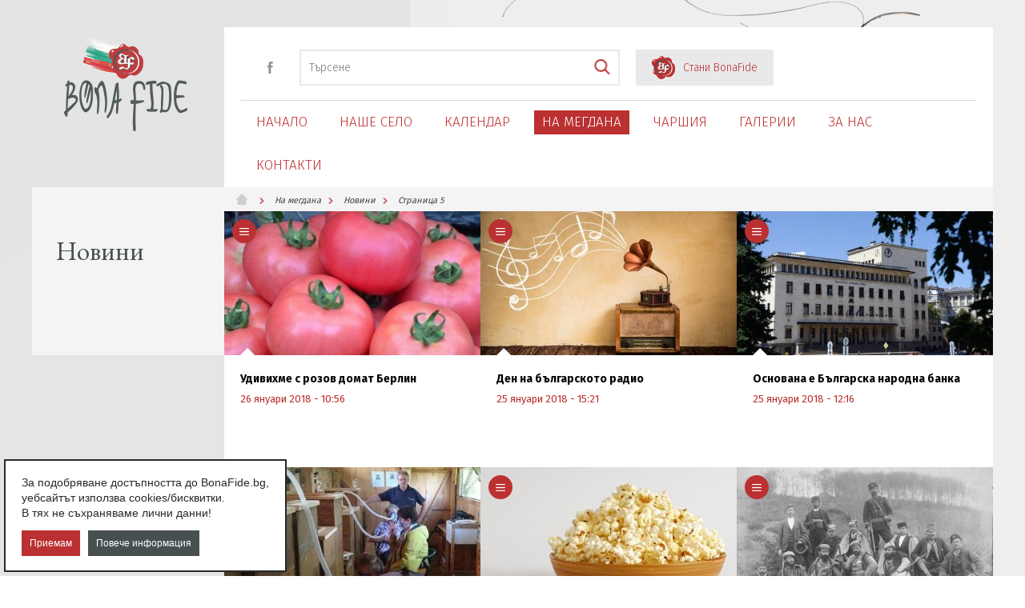

--- FILE ---
content_type: text/html; charset=UTF-8
request_url: http://www.bonafide.bg/novini/5
body_size: 6306
content:
<!DOCTYPE html>
<html>
<head>
<title>Новини - Страница 5 - BonaFide.bg</title>
<meta charset="utf-8" />
<meta http-equiv="Content-Type" content="text/html; charset=utf-8" />
<meta name="viewport" content="width=device-width, initial-scale=1.0, maximum-scale=1.0, user-scalable=0">
<meta name="google-site-verification" content="7BZoDBjtYNGPXyFn8ksr9UwvWTQuhRoT0GSvTwAKP_E" />
<meta name="author" content="ivuWorks.com" />
<link href="http://www.bonafide.bg/css/normalize.css" rel="stylesheet" />
<link href="http://www.bonafide.bg/css/magnific-popup.css" rel="stylesheet">
<link href="http://www.bonafide.bg/css/owl.carousel.css" rel="stylesheet" />
<link href="http://www.bonafide.bg/css/style.css?v=3" rel="stylesheet" />
<link href="https://fonts.googleapis.com/css?family=Fira+Sans:100,300,400,500,700&subset=cyrillic" rel="stylesheet">
<link href="https://fonts.googleapis.com/css?family=EB+Garamond&subset=cyrillic" rel="stylesheet">
<link rel="shortcut icon" href="http://www.bonafide.bg/i/favicon.png" />
<script src="http://www.bonafide.bg/js/jquery-1.10.2.min.js"></script>
<script src="http://www.bonafide.bg/js/magnific-popup.js"></script>
<script src="http://www.bonafide.bg/js/owl.carousel.min.js"></script>
</head>
<body itemscope itemtype="http://schema.org/WebPage">
<div id="fixed-bgr"></div>
<div id="wrap">
<div id="main">
<header class="" itemscope="" itemtype="http://schema.org/WPHeader">
<div class="center">
<div class="margin-step">
<div class="header-top">
<a href="http://www.bonafide.bg/" class="logo">
<img src="http://www.bonafide.bg/i/logo.jpg" alt="logo">
</a>
<div class="left social">
<a href="https://www.facebook.com/bonafide.bulgaria/" target="_blank" class="fb"></a>
</div>
<div class="search">
<form action="http://www.bonafide.bg/tarsene" method="get">
<input type="search" placeholder="Търсене" name="q" maxlength="100" autocomplete="off" />
<button type="submit">
<i class="icon icon-search"></i>
</button>
</form>
</div>
<a href="http://www.bonafide.bg/kontakti" class="bttn">
<i class="icon icon-vax"></i>
<span>Стани BonaFide</span>
</a>
<div class="right lang">
</div>
</div>
<div class="header-bottom">
<input type="checkbox" id="menu" class="hidden"/>
<label for="menu"><span></span></label>
<nav>
<ul>
<li><a href="http://www.bonafide.bg/">Начало</a></li>
<li><a href="http://www.bonafide.bg/nashe-selo">Наше село</a>
</li>
<li><a href="http://www.bonafide.bg/kalendar">Календар</a>
</li>
<li>
<a href="http://www.bonafide.bg/praznici-i-obichai" class="active">На мегдана</a>
<ul>
<li><a href="http://www.bonafide.bg/praznici-i-obichai">Празници и обичаи</a></li>
<li><a href="http://www.bonafide.bg/recepti">Рецепти</a></li>
<li><a href="http://www.bonafide.bg/novini">Новини</a></li>
<li><a href="http://www.bonafide.bg/gatanki">Гатанки</a></li>
<li><a href="http://www.bonafide.bg/legendi-i-predaniya">Легенди и предания</a></li>
</ul>
</li>
<li class="shop-links">
<a href="/market/produkti/" >Чаршия</a>
<ul>
<li><a href="/market/produkti/">Продукти</a></li>
<li><a href="/market/prezhivyavaniya/">Преживявания</a></li>
</ul>
</li>
<li>
<a href="http://www.bonafide.bg/galerii">Галерии</a>
<ul>
<li><a href="http://www.bonafide.bg/jeravna">Жеравна</a></li>
<li><a href="http://www.bonafide.bg/praznici">Празници</a></li>
<li><a href="http://www.bonafide.bg/obichai">Обичаи</a></li>
</ul>
</li>
<li>
<a href="http://www.bonafide.bg/za-nas">За нас</a>
<ul>
<li><a href="http://www.bonafide.bg/istoriya">История</a></li>
<li><a href="http://www.bonafide.bg/koncepciya">Концепция</a></li>
<li><a href="http://www.bonafide.bg/rodno-myasto">Родно място</a></li>
<li><a href="http://www.bonafide.bg/trgovska-marka">Търговска марка</a></li>
<li><a href="http://www.bonafide.bg/primeri">Примери</a></li>
</ul>
</li>
<li><a href="http://www.bonafide.bg/kontakti">Контакти</a>
</li>
<li class="mobile">
<a href="http://www.bonafide.bg/kontakti" class="">
<i class="icon icon-vax"></i>
<span>Стани BonaFide</span>
</a>
</li>
<li class="mobile lang">
</li>
</ul>
</nav>
<div class="clear"></div>
</div>
</div>
</div>
</header>
<div class="clear"></div>

<div class="center">
<aside>
<div class="pagetitle">Новини</div>
</aside>
<div class="content">
<div class="page-top">
<div class="breadcrumbs">
<a href="http://www.bonafide.bg/" class="home"><i class="icon icon-home"></i>Начало</a>
<a href="http://www.bonafide.bg/praznici-i-obichai">На мегдана</a>
<a href="http://www.bonafide.bg/novini">Новини</a>
<span>Страница 5</span>
</div>
</div>
<ul class="publications">
<li><a href="http://www.bonafide.bg/novini/udivihme-s-rozov-domat-berlin">
<span class="img-wrap">
<img src="http://www.bonafide.bg/data/i/320x180x1/e2d733482b305304240a334a4d695c6b.jpg" alt="" />
<i class="icon icon-menu"></i>
</span>
<span class="p-info">
<strong class="p-title">Удивихме с розов домат Берлин</strong>
<span class="p-date">
26 януари 2018
- 10:56
</span>
<span class="p-preview">
На проведеното изложение в Берлин &#39;&#39;Зелена седмица&#39;&#39; , което е най-голямото по рода си. Наш продукт розов домат от Мало Конаре обра овациите с уникалния си вкус. &#39;&#39;Такова нещо никога досега не съм вкусвал!“, възкликнал...
</span>
</span>
<span class="p-lm">Научи повече</span>
</a></li>
<li><a href="http://www.bonafide.bg/novini/den-na-balgarskoto-radio">
<span class="img-wrap">
<img src="http://www.bonafide.bg/data/i/320x180x1/shutterstock_316353809.jpg" alt="" />
<i class="icon icon-menu"></i>
</span>
<span class="p-info">
<strong class="p-title">Ден на българското радио</strong>
<span class="p-date">
25 януари 2018
- 15:21
</span>
<span class="p-preview">
На 25 януари 1935г. с указ на цар Борис III  е създадено Българското национално радио. Началото е поставено през 1929 г от група инженери, начело с Георги Вълков построяват 60-ватов радиопредавател в Инженерната работилница в София. В ефир за пръв...
</span>
</span>
<span class="p-lm">Научи повече</span>
</a></li>
<li><a href="http://www.bonafide.bg/novini/osnovana-e-balgarska-narodna-banka">
<span class="img-wrap">
<img src="http://www.bonafide.bg/data/i/320x180x1/zx620y348_2608670.jpg" alt="" />
<i class="icon icon-menu"></i>
</span>
<span class="p-info">
<strong class="p-title">Основана е Българска народна банка</strong>
<span class="p-date">
25 януари 2018
- 12:16
</span>
<span class="p-preview">
На  25 януари 1879 г. е основана Българска народна банка, от Временното руско управление в България. Банката е изцяло държавна собственост и в началото основната и дейност е била да кредитира правителството. От 1880 година  е приет закон в Княжество...
</span>
</span>
<span class="p-lm">Научи повече</span>
</a></li>
<li><a href="http://www.bonafide.bg/novini/vazduh-ot-kosheri">
<span class="img-wrap">
<img src="http://www.bonafide.bg/data/i/320x180x1/apitherapy-e1456222285759.jpg" alt="" />
<i class="icon icon-menu"></i>
</span>
<span class="p-info">
<strong class="p-title">Въздух от кошери</strong>
<span class="p-date">
22 януари 2018
- 16:24
</span>
<span class="p-preview">
Според най-новите изследвания на учените, дишането на кошерен въздух има силно имуностимулиращ ефект върху организма на човека. Освен това оказва противъзпалително, релаксиращо и тонизиращо въздействие. В Полша, Турция и Украйна терапията с кошерен...
</span>
</span>
<span class="p-lm">Научи повече</span>
</a></li>
<li><a href="http://www.bonafide.bg/novini/praznik-na-pukankite">
<span class="img-wrap">
<img src="http://www.bonafide.bg/data/i/320x180x1/3806_300.jpg" alt="" />
<i class="icon icon-menu"></i>
</span>
<span class="p-info">
<strong class="p-title">Празник на пуканките</strong>
<span class="p-date">
19 януари 2018
- 12:02
</span>
<span class="p-preview">
На този ден е прието да е  Празник на пуканките. Историята показва, че още преди Колумб да открие Америка карибските индиянци са използвали за декорация царевицата. Царевицата е била важна храна за ацтеките, също така е  използвана за декорация на...
</span>
</span>
<span class="p-lm">Научи повече</span>
</a></li>
<li><a href="http://www.bonafide.bg/novini/147-godini-ot-razhdaneto-na-dame-gruev">
<span class="img-wrap">
<img src="http://www.bonafide.bg/data/i/320x180x1/Miche_Dame_Efrem_Babata.jpg" alt="" />
<i class="icon icon-menu"></i>
</span>
<span class="p-info">
<strong class="p-title">147 години от раждането на Даме Груев</strong>
<span class="p-date">
19 януари 2018
- 10:46
</span>
<span class="p-preview">
Първи ред: Дончо Щипянчето, Мише Развигоров, Даме Груев, Ефрем Чучков, Атанас Бабата. Втори ред: Славчо Абазов (трети), Марко Секулички(четвърти). Делегати на Скопския окръжен конгрес на ВМОРО, януари 1905 г., Кнежево На 19 януари в село Смилово,...
</span>
</span>
<span class="p-lm">Научи повече</span>
</a></li>
<li><a href="http://www.bonafide.bg/novini/radka-yosifova-e-parvata-ni-mis-balgariya">
<span class="img-wrap">
<img src="http://www.bonafide.bg/data/i/320x180x1/.no-image.png" alt="No Image" />
<i class="icon icon-menu"></i>
</span>
<span class="p-info">
<strong class="p-title">Радка Йосифова е първата ни &#039;&#039;Мис България&#039;&#039;</strong>
<span class="p-date">
19 януари 2018
- 10:21
</span>
<span class="p-preview">
На тази дата през 1908 г е била родена Радка Йософова , която е първата ни &#39;&#39;Мис България&#39;&#39;. Чест и прави, че не се възгордялаа  по лесната и слава, а напротив заложила е на своята интилигентност и образование. Завършила е Музикалната...
</span>
</span>
<span class="p-lm">Научи повече</span>
</a></li>
<li><a href="http://www.bonafide.bg/novini/180-godini-ot-postroyavaneto-na-hram-sv-atanasiy-vav-varna">
<span class="img-wrap">
<img src="http://www.bonafide.bg/data/i/320x180x1/thumb9_atanasij_church1.jpg" alt="" />
<i class="icon icon-menu"></i>
</span>
<span class="p-info">
<strong class="p-title">180 години от построяването на храм &#039;&#039;Св. Атанасий&#039;&#039; във Варна</strong>
<span class="p-date">
17 януари 2018
- 13:00
</span>
<span class="p-preview">
През тази година ще се отбележат сто осемдесет години от построяването на храм &#39;&#39;Свети Атанасий &#39;&#39; във Варна. По този повод и чест Негово Високопреосвещенство Варненският и Великопреславски митрополит Йоан ще отслужи празнична...
</span>
</span>
<span class="p-lm">Научи повече</span>
</a></li>
<li><a href="http://www.bonafide.bg/novini/yambol-otbelyazva-140-godini-ot-osvobozhdenieto-si">
<span class="img-wrap">
<img src="http://www.bonafide.bg/data/i/320x180x1/Yambol-140g.jpg" alt="" />
<i class="icon icon-menu"></i>
</span>
<span class="p-info">
<strong class="p-title">Ямбол отбелязва 140 години от освобождението си</strong>
<span class="p-date">
17 януари 2018
- 10:30
</span>
<span class="p-preview">
Днес, 17 януари, Ямбол отбелязва 140 години от освобождението си от турско иго. Програмата на честванията започва с тържествена церемония пред паметника, отбелязващ мястото, където са посрещнати руските войски през 1878 година. Началото е в 10.30...
</span>
</span>
<span class="p-lm">Научи повече</span>
</a></li>
<li><a href="http://www.bonafide.bg/novini/aleksandar-malinov-sazdava-samostoyatelno-pravitelstvo">
<span class="img-wrap">
<img src="http://www.bonafide.bg/data/i/320x180x1/20Pravitelstvo.jpg" alt="" />
<i class="icon icon-menu"></i>
</span>
<span class="p-info">
<strong class="p-title">Александър Малинов създава самостоятелно правителство</strong>
<span class="p-date">
16 януари 2018
- 09:52
</span>
<span class="p-preview">
Правителството на Александър Малинов, обявило Независимостта на България на 22 септември 1908 г. От ляво на дясно: Андрей Ляпчев, генерал Данаил Николаев, Никола Мушанов, Александър Малинов, д-р Тодор Кръстев, генерал Стефан Паприков, Иван Салабашев...
</span>
</span>
<span class="p-lm">Научи повече</span>
</a></li>
<li><a href="http://www.bonafide.bg/novini/zaharno-izobrazhenie-na-carkvata-sveti-stefan-v-istanbul">
<span class="img-wrap">
<img src="http://www.bonafide.bg/data/i/320x180x1/151558594622596.jpg" alt="" />
<i class="icon icon-menu"></i>
</span>
<span class="p-info">
<strong class="p-title">Захарно изображение на църквата &#039;&#039;Свети Стефан&#039;&#039; в Истанбул</strong>
<span class="p-date">
15 януари 2018
- 11:49
</span>
<span class="p-preview">
Мария Владимирова Озтюрк от Габрово, която от седмнайсет години има сладкарски цех в Истанбул, направи от захар  Желязната църква &#39;&#39; Свети Стефан&#39;&#39;. Шедьовъра е бил приготвен специално за случая на откриването на реставрираната...
</span>
</span>
<span class="p-lm">Научи повече</span>
</a></li>
<li><a href="http://www.bonafide.bg/novini/praznik-na-domashnata-nadenica-v-selo-kosharica">
<span class="img-wrap">
<img src="http://www.bonafide.bg/data/i/320x180x1/135957262640916.jpg" alt="" />
<i class="icon icon-menu"></i>
</span>
<span class="p-info">
<strong class="p-title">&#039;&#039;Празник на домашната наденица&#039;&#039; в село Кошарица</strong>
<span class="p-date">
14 януари 2018
- 09:33
</span>
<span class="p-preview">
Днес на 14 януари ще се проведе осмото издание на &#39;&#39;Празника на домашната  наденица&#39;&#39; в село Кошарица , област Бургас. За посетителите ще има домашно вино над 130 кг. домашна наденица и фолклорна програма. Началото ще даде кмета Павел...
</span>
</span>
<span class="p-lm">Научи повече</span>
</a></li>
</ul>
<div class="clear"></div>
<div class="pagination">
<a href="http://www.bonafide.bg/novini/1">1</a>
<a href="http://www.bonafide.bg/novini/2">2</a>
<a href="http://www.bonafide.bg/novini/3">3</a>
<a href="http://www.bonafide.bg/novini/4">4</a>
<span class="active">5</span>
<a href="http://www.bonafide.bg/novini/6">6</a>
<a href="http://www.bonafide.bg/novini/7">7</a>
</div>
</div>
<div class="clear"></div>
</div>
</div>
</div>
<footer itemscope="" itemtype="http://schema.org/WPFooter">
<div class="center">
<div class="footer-top">
<div class="left fbox">
<h3 class="ftitle">Свържете се с нас</h3>
<address>
София,<br />
ул. Атанас Узунов №21<br />
тел. +359 886 063 784<br />
<br />
<span style="font-size:14px">Или ни изпратете съобщение.</span><br />
<a href="/cdn-cgi/l/email-protection#3851565e57785a5756595e515c5d165a5f"><span class="__cf_email__" data-cfemail="ddb4b3bbb29dbfb2b3bcbbb4b9b8f3bfba">[email&#160;protected]</span></a>
</address>
<a href="#" class="footer-logo">
<img src="http://www.bonafide.bg/i/footerlogo.png" alt="footerlogo"  />
</a>
</div>
<div class="footer-center text-center fbox">
Бъдете в течение с Bonafide.bg<br>и ни кажете какво мислите.
<div class="social">
<a href="https://www.facebook.com/bonafide.bulgaria/" target="_blank" class="fb"></a>
</div>
</div>
<div class="foot-right  fbox">
<h3 class="ftitle">Бързи линкове</h3>
<ul class="foot-links">
<li><a href="http://www.bonafide.bg/nashe-selo">Наше село</a>
</li>
<li><a href="http://www.bonafide.bg/kalendar">Календар</a>
</li>
<li><a href="http://www.bonafide.bg/praznici-i-obichai" class="active">На мегдана</a>
</li>
<li class="shop-links">
<a href="/market/produkti/" >Чаршия</a>
</li>
<li><a href="http://www.bonafide.bg/galerii">Галерии</a>
</li>
<li><a href="http://www.bonafide.bg/za-nas">За нас</a>
</li>
<li><a href="http://www.bonafide.bg/kontakti">Контакти</a>
</li>
</ul>
</div>
<div class="clear"></div>
</div>
<div class="footer-bottom">
<div class="text-center links">
<a href="http://www.bonafide.bg/obshti-usloviya">Общи условия</a> |
<a href="http://www.bonafide.bg/ustav">Устав</a> |
<a href="http://www.bonafide.bg/politika-za-biskvitkite">Политика за бисквитките</a> |
<a href="http://www.bonafide.bg/usloviya-za-dostavka">Условия за доставка</a>
</div>
<div class="text-center copy">
©2014-2026 Bonafide.bg. Всички права запазени!<br>
Дизайн и разработка от
<a href="http://www.ivuworks.com" target="_blank" title="Web Design &amp; multimedia; Programming; Software solutions; Graphic design &amp; corporate identity; Уеб дизайн и мултимедия; интернет решения; динамични уеб страници; графичен дизайн; корпоративна идентичност;"><img src="http://www.bonafide.bg/i/ivuworks.png" alt="ivuworks"></a>
</div>
</div>
</div>
</footer>
<script data-cfasync="false" src="/cdn-cgi/scripts/5c5dd728/cloudflare-static/email-decode.min.js"></script><script type="text/javascript">
(function(i,s,o,g,r,a,m){i['GoogleAnalyticsObject']=r;i[r]=i[r]||function(){
(i[r].q=i[r].q||[]).push(arguments)},i[r].l=1*new Date();a=s.createElement(o),
m=s.getElementsByTagName(o)[0];a.async=1;a.src=g;m.parentNode.insertBefore(a,m)
})(window,document,'script','https://www.google-analytics.com/analytics.js','ga');
ga('create', 'UA-53441917-1', 'auto');
ga('send', 'pageview');
</script>
<script src="http://www.bonafide.bg/js/main.js?v=2"></script>
<script defer src="https://static.cloudflareinsights.com/beacon.min.js/vcd15cbe7772f49c399c6a5babf22c1241717689176015" integrity="sha512-ZpsOmlRQV6y907TI0dKBHq9Md29nnaEIPlkf84rnaERnq6zvWvPUqr2ft8M1aS28oN72PdrCzSjY4U6VaAw1EQ==" data-cf-beacon='{"version":"2024.11.0","token":"bdd867a09d5643b3810ea66e1f735d85","r":1,"server_timing":{"name":{"cfCacheStatus":true,"cfEdge":true,"cfExtPri":true,"cfL4":true,"cfOrigin":true,"cfSpeedBrain":true},"location_startswith":null}}' crossorigin="anonymous"></script>
</body>
</html>

--- FILE ---
content_type: text/css; charset=utf-8
request_url: http://www.bonafide.bg/css/style.css?v=3
body_size: 11597
content:
input[type="search"],
* {
outline: none;
outline-color: #bb3031;
outline-color: #292929;
outline-color: #474f50;
-webkit-box-sizing: border-box;
-moz-box-sizing: border-box;
box-sizing: border-box;
}
.fixnumber {
font-family: 'Fira Sans', Tahoma, Arial, Verdana;
}
/* ::selection {background: orange; color: white;} */
article, aside, details, div, figcaption, figure, footer, header, hgroup, nav, section {display: block;}
body, img, p, h1, h2, h3, h4, h5, h6, ul, ol, li, form, blockquote, dl, dt, dd, button, input {
margin: 0;
padding: 0;
}
#tygh_ldr {
background: url('../i/download.gif') center center no-repeat;
width: 160px !important;
height: 160px !important;
margin-top: 20px;
}
#tygh_ldr > * {
display: none !important;
}
a, a:hover, a:active, a:visited {text-decoration: none; outline: none !important;}
.clear {
clear:both;
float: none !important;
}
a {
color: #bb3031;
}
a:hover {
text-decoration: underline;
}
html, body {
height: 100%;
}
body {
font-family: Arial;
font-size:62.5%; /*1em is 10px */
margin-right: 0 !important;
background: url(../i/bgr.png) center top repeat-y;
}
.center {
max-width: 1200px;
margin: 0 auto;
position: relative;
}
#wrap {
min-height: 100%;
background: url(../i/bgrtop.jpg) center top no-repeat;
background:  url(../i/bgr-right.jpg) right top no-repeat, url(../i/bgr-left.jpg) left top no-repeat, url(../i/bgr-top.jpg) center top no-repeat;
}
body:before {   /* old(real) Opera browser fix */
content: "";
float: left;
height: 100%;
margin-top: -32767px;
width: 0;
}
.fancybox-lock {
overflow: visible;
}
.fancybox-overlay {
overflow: hidden !important;
}
img {
max-height: 100%;
max-width: 100%;
}
ul { list-style-type: none;}
h1 {font-size:22px;}
h2 {font-size:21px;}
h3 {font-size:20px;}
h4 {font-size:19px;}
h5 {font-size:18px;}
h6 {font-size:17px;}
.live-edit {
position: relative;
-webkit-transition: all 0.2s linear;
-moz-transition: 	 all 0.2s linear;
-o-transition: 	 all 0.2s linear;
transition: 		 all 0.2s linear;
min-height: 20px;
}
.live-edit:hover {
box-shadow:  0px 0px 0px 1px white,  0px 0px 0px 2px black, 0px 0px 0px 3px white;
box-shadow:  0px 0px 0px 1px rgba(255, 255, 255, 0.8),  0px 0px 0px 2px black, 0px 0px 0px 3px rgba(255, 255, 255, 0.8);
padding: 10px;
margin: -10px;
z-index: 2;
}
.live-edit > .live-edit-a {
position: absolute;
width: 30px;
height: 0px;
opacity: 0;
overflow: hidden;
background: #fff;
top:-30px;
right: -30px;
z-index: 222;
background: url('[data-uri]') center center no-repeat #fff;
background-size: 20px;
-webkit-transition:  top 0.2s linear,opacity 0.2s linear,right 0.2s linear;
-moz-transition: 	 top 0.2s linear,opacity 0.2s linear,right 0.2s linear;
-o-transition: 	     top 0.2s linear,opacity 0.2s linear,right 0.2s linear;
transition: 		 top 0.2s linear,opacity 0.2s linear,right 0.2s linear;
}
.live-edit-missing {
font: 100 14px/24px 'Arial';
color: #666666;
}
.live-edit:hover > .live-edit-a {
height: 30px;
opacity: 1;
top:-10px;
right: -10px;
box-shadow:  0px 0px 0px 1px white,  0px 0px 0px 2px black, 0px 0px 0px 3px white;
cursor: pointer;
}
.live-edit:hover > .live-edit-a:hover {
box-shadow:  0px 0px 0px 2px white, 0px 0px 0px 3px black;
}
.ggrid {
-webkit-box-sizing: border-box;
-moz-box-sizing: border-box;
box-sizing: border-box;
border:1px solid #fff;
min-height: 20px;
}
.ggrid:after {content: "";display: block;height: 100%;width: 1px;margin: 0 auto;position: absolute;left: 0;right: 0;top:0;background: #fff;}
.ggrid.red{border-color:red;}.ggrid.red:after{background: red;}
/* COOKIE CONSENT */
#cookies-consent-popup {
background:#fff;
padding:18px 20px;
border:2px solid #292929;
max-width:410px;
display:inline-block;
vertical-align:bottom;
position:fixed;
bottom:-160px;
left:5px;
z-index:3333;
}
#cookies-consent-popup p {
font:400 14px/1.4 Arial;
color:#292929;
}
#cookies-consent-popup .btn {
cursor:pointer;
background:#474f50;
border:0;
font:400 14px/32px Arial;
height:32px;
display:inline-block;
vertical-align:top;
width:auto;
margin:12px 10px 0 0;
text-decoration:none!important;
font-size:1.2em;
line-height:32px;
padding:0 10px;
text-transform:none;
color:#fff;
}
#cookies-consent-popup .darkbluebgr {
background:#bb3031;
color:#fff;
padding:0 10px;
text-transform:none;
margin-top:12px;
line-height:32px;
}
/* ------------------------------------ GENERAL ------------------------------------- */
.right {
float: right;
}
.left {
float: left;
}
.no-border {  border: none !important;}
.no-right {   border-right: none !important;}
.no-left {    border-left: none !important;}
.no-bottom {    border-bottom: none !important;}
.no-top {    border-top: none !important;}
.text-left { text-align: left; }
.text-right { text-align: right; }
.text-center { text-align: center; }
.hidden {
display: none;
}
.tabulation {
display: inline-block;
width: 10px;
}
.uppercase {
text-transform: uppercase !important;
}
.yellow {
color: #F5CD0E !important;
border-color: #F5CD0E !important;
}
.white {
color: #fff !important;
border-color: #fff !important;
background: #fff !important;
}
/* ERROR SUCCESS */
.error, .success, .warning, .note {
position: relative;
width: auto;
margin: 20px 0px;
padding: 10px 15px;
font: bold 14px/18px "Raleway", Arial, sans-serif;
color: #15172c;
}
.error {	background: #fd8b8b;}
.warning {	background: #fcdf8b;}
.success {	background: #9EE481;}
.note { 	background: #81C9E4;}
.error ul, .success ul {
list-style-type: disc;
list-style-position: inside;
}
.error a:hover, .success a:hover, .field-error a { text-decoration: underline; }
.error404 {
width: 100%;
font-size: 100%;
max-width: 420px;
margin: 0 auto;
padding: 10% 0 15%;
text-transform: uppercase;
}
.error404 div {
font: 300 240px/240px 'Fira Sans', 'Arial';
color: #414343;
}
.error404 p {
color: #414343;
font: 300 30px/42px 'Fira Sans', Arial,'Georgia','Playfair Display';
}
.error404 a {
font: 300 17px/42px 'Fira Sans';
color: #0066A4;
}
._close {
position: absolute;
top: 6px;
right: 6px;
font-size: 2em;
color: #000000;
}
#generror {
background: #000;
background: rgba(0, 0, 0, 0.7);
position: fixed;
top:0;
left: 0;
right: 0;
height: 100%;
z-index: 1000;
}
#generror > div.bodyerror {
max-width: 930px;
min-height: 113px;
background: #fff;
margin: 0% auto;
position: relative;
top: 33%;
}
#generror .icon {
width: 40px;
background: #FAC017;
float: left;
position: absolute;
top: 0;
bottom: 0;
height: auto;
left: 0;
}
#generror .icon + div    {
background: white;
min-height: 73px;
padding: 20px;
margin-left: 40px;
}
#generror h6 {
font: bold 22px/22px 'Fira Sans';
color: #7a3836;
text-transform: uppercase;
margin-bottom: 20px;
}
#generror p {
font: 300 14px/22px 'Fira Sans';
color: #424242;
}
body.overflow-hidden {
overflow: hidden;
}
._gclose {
position: absolute;
top: 15px;
right: 15px;
font-size: 2em;
color: #000000;
width: 26px;
height: 26px;
text-align: center;display: block;
font-family: 'Raleway';
opacity: 0.8;
}
._gclose:hover {
opacity: 1;
text-decoration: none;
}
/* INPUT types and FANCYFIELDS */
input[type="submit"], button {
border:0;
background: 0;
-webkit-box-sizing: border-box;
-moz-box-sizing: border-box;
box-sizing: border-box;
}
input[type="text"],input[type="email"],input[type="password"],input[type="data"], textarea {
border: 1px solid transparent;
border-bottom: 1px solid #c7caca;
border-radius: 0;
padding: 0px 5px;
width: 100%;
box-shadow: 0;
display: inline-block;
font: normal 15px/42px 'Fira Sans',Arial, Tahoma;
color: #024f5c;
height: 40px;
background: 0;
margin-bottom: 20px;
}
input[type="text"]:focus,input[type="email"]:focus,input[type="password"]:focus,input[type="data"]:focus, textarea:focus {
border-bottom-color: #bb3031 !important;
}
textarea {
height: 120px;
resize: none;
line-height: 22px;
margin-bottom: 20px;
}
.bttn.bttn-main {
width: 100%;
text-transform: uppercase;
font: normal 17px/20px 'Fira Sans';
padding: 10px 0;
background: #bb3031;
color: #fff;
}
.form-wrap .text-center {
margin: 20px 10px 0;
}
.form-wrap .bttn-main {
margin-top: 20px;
}
.g-recaptcha {display: inline-block;vertical-align: top; margin: 10px 0;}
#map img {
max-width: 10000px;
max-height: 100000px;
}
/* article */
article, p, article p, article ul, article ol {
color: #2c2c2c;
font: 300 15px/28px Tahoma, sans-serif, Arial;
}
article ol {
list-style-position: inside;
}
article ul, article ol, article p {
margin: 10px 0;
}
article ul {
list-style-type: disc;
padding-left: 20px;
}
article ol {
list-style-type: decimal;
list-style-position: inside;
}
article ul ul,
article ol ul {
list-style-type: circle;
list-style-position: inside;
margin-left: 15px;
}
article ol ol,
article ul ol {
list-style-type: lower-latin;
list-style-position: inside;
margin-left: 15px;
}
article a:hover {
text-decoration: underline;
}
article h1,
article h2,
article h3,
article h4,
article h5,
article h6 {
font-family: Arial;
font-weight: normal;
margin: 5px 0;
}
article a {
color: #bb3031;
text-decoration: underline;
}
/*  END GENERAL */
/* ------------------------------------ HEADER ------------------------------------- */
.icon {
width: 25px;
height: 25px;
display: inline-block;
vertical-align: top;
background: url(../i/_spriteBF.png) center center no-repeat;
}
header {
top:0;
width: 100%;
z-index: 999;
position: relative;
font-size: 0;
padding-top: 34px;
}
header .center {
padding-left: 240px;
position: relative;
}
.header-top{
padding: 28px 12px 18px;
border-bottom: 1px solid #dadada;
}
.margin-step {
padding: 0 20px;
background: #fff;
}
.left.social {
margin-top: 7px;
padding: 0 10px;
}
.social a {
background-image: url(../i/_social.png);
background-repeat: no-repeat;
display: inline-block;
vertical-align: middle;
width: 32px;
height: 32px;
}
.fb { background-position: 11px   7px; }
.gp { background-position: -25px  7px; }
.tw { background-position: -61px  7px; }
.ig { background-position: -97px  7px; }
.yt { background-position: -134px 7px; }
.em { background-position: -174px 7px; }
.fb:hover { background-position: 11px   -35px; }
.gp:hover { background-position: -25px  -35px; }
.tw:hover { background-position: -61px  -35px; }
.ig:hover { background-position: -97px  -35px; }
.yt:hover { background-position: -134px -35px; }
.em:hover { background-position: -174px -35px; }
.icon-search {
background-position: center -41px;
}
.search {
display: inline-block;
vertical-align: middle;
max-width: 400px;
width: 100%;
position: relative;
margin-left: 10px;
}
.search form {
width: 100%;
background: transparent;
}
.search form input {
width: 100%;
border: 2px solid #e9e9e9;
height: 45px;
line-height: 40px;
padding: 0 10px;
font: 300 14px/22px 'Fira Sans';
color: #474f50;
padding-right: 50px;
}
.search form input:focus {
border-color: #bb3031;
}
.search form button {
position: absolute;
top:2px;
bottom: 2px;
right: 2px;
width: 40px;
}
.search form button:hover {
background: #ccc;
}
.header-top .logo {
position: absolute;
left: -240px;
left: 0px;
top:0;
opacity: .92;
}
.bttn {
display: inline-block;
vertical-align: middle;
padding: 8px 20px;
font: 300 14px/28px 'Fira Sans';
color: #bb3031;
background: #e9e9e9;
height: 45px;
min-width: 150px;
text-align: center;
}
.bttn:hover {
background: #000;
color: #fff;
text-decoration: none;
}
.bttn-more {font-weight: 400; margin-top: 20px;}
header .bttn {
margin-left: 20px;
}
.icon-vax {
background-position: center -84px;
width: 30px;
height: 30px;
margin-right: 5px;
vertical-align: middle;
}
.lang {
margin-top: 3px;
}
.lang a {
color: #474f50;
font: 300 13px/22px 'Fira Sans';
display: block;
text-transform: uppercase;
width: 90px;
overflow: hidden;
}
.lang a.active { font-weight: bold;}
nav ul li {
float: left;
position: relative;
}
nav ul li a {
display: inline-block;
font:300 17px/30px 'Fira Sans';
color: #bb3031;
padding: 0 10px;
margin: 12px 10px;
text-transform: uppercase;
}
nav ul li.active a,
nav ul li a.active,
nav ul li a:hover {
text-decoration: none;
background: #bb3031;
color: #fff;
}
@media screen and (min-width:961px) {
nav ul ul {display: none;
position: absolute;
left: 0;top:100%;
background: #c24445;
margin-top: -10px;
margin-left: 0px;
min-width: 230px;
padding: 0px 0;
}
nav ul li:hover a + ul {display: block;}
nav ul ul li {
display: block;
float: none;
}
nav ul ul li a {
font: normal 15px/22px 'Fira Sans';
color: #fff;
text-transform: none;
padding: 12px 15px;
margin: 0;
display: block;
}
nav ul li:hover a {
background: #bb3031;
color: #fff;
}
nav ul ul li:hover a {
background: #ce696a;
}
}
@media screen and (min-width:1240px) {
nav ul ul {
margin-left: 10px;
margin-top:-12px;
}
}
/* ------------------------------------ END HEADER ------------------------------------- */
/* ------------------------------------ FOOTER ------------------------------------- */
#main {
padding-bottom: 550px; /* must be equal to footer's height */
}
footer {
position: relative;
margin-top: -550px;
height: 550px;
clear: both;
background: #292929;
color: #fff;
font: 300 16px/20px 'Fira Sans';
}
footer a {
color: #fff;
}
footer a:hover {
text-decoration: underline;
}
.footer-top {
padding: 20px 0;
}
.ftitle {
font: bold 16px/30px 'Fira Sans';
text-transform: uppercase;
padding: 35px 0 20px;
}
address {
font-style: normal;
font-size: 300;
line-height: 24px;
}
address a {
color: #8f8e92;
text-decoration: underline;
}
address a:hover {
color: #fff;
text-decoration: none;
}
.footer-logo {
margin-top: 40px;
display: block;
}
.footer-logo:hover {
-webkit-filter:contrast(200%) brightness(150%);
-moz-filter:contrast(200%) brightness(150%);
-o-filter:contrast(200%) brightness(150%);
filter:contrast(200%) brightness(150%);
}
.footer-top .left {
padding-left: 30px;
}
.foot-right {
float: right;
padding-left: 30px;
}
.footer-center {
border-left: 1px solid #3f3f3f;
border-right: 1px solid #3f3f3f;
height: 370px;
padding-top: 35px;
color: #8f8e92;
}
footer .social {
margin-top: 15px;
}
.fbox {
width: 33.33%;
float: left;
}
.foot-links {    height: 260px; overflow: hidden;}
.foot-links li a {
margin-bottom: 20px;
display: block;
}
.footer-bottom {
border-top: 1px solid #3f3f3f;
padding-top: 20px;
font: 300 14px/22px 'Fira Sans';
color: #696969;
}
.links {
color: #fff;
padding-bottom: 15px;
}
.links a {
display: inline-block;
vertical-align: middle;
padding: 0 10px;
}
.links a+a {
border-bottom-left:1px solid #fff;
}
.copy {
line-height: 30px;
}
.copy a {
vertical-align: top;
}
/* ------------------------------------ END FOOTER ------------------------------------- */
.pagetitle {
font: normal 33px/40px 'EB Garamond';
color: #474f50;
padding: 10px 0;
}
.breadcrumbs {    background: #f4f4f4;}
.breadcrumbs > * {
display: inline-block;
vertical-align: top;
font: 400 11px/33px 'Fira Sans';
color: #444444;
font-style: italic;
height: 30px;
}
.breadcrumbs a.home {
font-size: 0;
}
.breadcrumbs a:after {
content: "";
width: 25px;
height: 30px;
pointer-events: none;
display: inline-block;
vertical-align: top;
background: url(../i/_spriteBF.png) center -119px no-repeat;
}
.icon-home {
background-position: center 5px;
vertical-align: top;
margin-left: 10px;
height: 30px;
}
.breadcrumbs a.home:hover .icon-home {
background-position: center -327px;
}
.content-wrap {
padding: 20px 60px 50px;
}
.content {
background: #fff;
}
.center > .content {
min-height: 590px;
}
aside {
float: left;
width: 240px;
padding-left: 30px;
padding-right: 20px;
padding-top: 60px;
min-height: 570px;
margin-bottom: 20px;
position: relative;
padding-bottom: 90px;
}
.bottom {
position: absolute;
bottom: 0px;
left: 0;
padding: 20px;
font: 400 14px/22px 'Fira Sans';
}
.bottom a {
text-decoration: underline;
}
.bottom > .p-date {
font-size: 14px;
}
aside + .content,
aside + .content-wrap {
display: block;
margin-left: 240px;
}
aside {
font: normal 15px/20px 'Fira Sans';
color: #474f50;
background: #f4f4f4;
}
aside .pagetitle {
list-style: 34px;
padding: 0 0 20px;
}
.content aside {
background: 0;
}
aside ul {
padding-top: 15px;
}
aside ul a {
display: block;
color: #474f50;
border-bottom: 1px solid #e2e3e3;
padding-bottom: 10px;
margin-bottom: 20px;
padding-bottom: 5px;
margin-bottom: 10px;
}
.content aside ul a {
border-bottom: 1px solid #eceded;
}
aside ul a:hover,
aside ul a.active {
color: #bb3031;
text-decoration: none;
}
.publications li {
float: left;
width: 33.333%;
}
.publications li a {
display: block;
position: relative;
text-decoration: none !important;
padding-bottom: 140px;
overflow: hidden;
}
.img-wrap {
width: 100%;
display: inline-block;
vertical-align: top;
height: 180px;
text-align: center;
font-size: 0;
position: relative;
overflow: hidden;
z-index: 1;
}
.img-wrap img {
vertical-align: top;
height: 100%;
width: 100%;
object-fit:cover;
}
.icon-cam,
.img-wrap .icon {
position: absolute;
top:10px;
left: 10px;
background-color: #bb3031;
border-radius: 30px;
width: 30px;
height: 30px;
background-position: center -274px;
}
.img-wrap .icon.icon-food {
background-color: #6c9836;
}
.p-info {
font: 400 14px/20px 'Fira Sans';
color: #000000;
display: block;
background:#fff;
padding: 20px;
position: relative;
height: 140px;
position: absolute;
bottom: 0;
left: 0;
right: 0;
-webkit-transition: all 0.2s linear;
-moz-transition: 	 all 0.2s linear;
-o-transition: 	 all 0.2s linear;
transition: 		 all 0.2s linear;
z-index: 2;
}
.p-info:before {
content: "";
border:9px solid transparent;
border-bottom-color: #fff;
border-top:0;
display: inline-block;
position: absolute;
top:-9px;
left: 20px;
}
.p-title {
display: block;max-height: 40px;
overflow: hidden;
}
.p-date {
font-size: 13px;
color: #bb3031;
display: block;
padding: 5px 0 0;
}
.p-preview {
display: block;
color: #697678;
max-height: 97px;
overflow: hidden;
margin-top: 10px;
margin-bottom: 20px;
font-style: italic;
display: none;
}
.p-lm {
font-size: 12px;
line-height: 25px;
font-style: italic;
color: #fff;
background: #bb3031;
height: 25px;
padding: 0 20px;
display: block;
position: absolute;
left: 0;bottom: -30px;
-webkit-transition: all 0.2s linear;
-moz-transition: 	 all 0.2s linear;
-o-transition: 	 all 0.2s linear;
transition: 		 all 0.2s linear;
right: 0;
z-index: 2;
}
.p-lm:hover {
text-decoration: underline;
}
.publications li a:hover .p-info {
height: 240px;
background: #f4f4f4;
}
.publications li a:hover .p-info:before {
border-bottom-color: #f4f4f4;
}
.publications li a:hover .p-preview {
display: block;
}
.publications li a:hover .p-lm {
display: block;
bottom: 0;
}
.pagination {
padding: 40px 0 50px;
text-align: center;
font-size: 0;
}
.pagination > span,
.pagination > a {
font: normal 17px/34px 'Fira Sans';
color: #000000;
display: inline-block;
vertical-align: top;
height: 36px;
width: 36px;
border: 2px solid #e9e9e9;
text-decoration: none;
margin: 0 3px;
}
.pagination > span,
.pagination > a.active {
color: #bb3031;
border-color: #bb3031;
}
.pagination > a:hover {
border-color: #bb3031;
}
.gallery,.gallery-big {
position: relative;
display: inline-block;
vertical-align: top;
width: 100%;
}
.gallery-big .img-wrap {
height: 540px;
width: 100%;
display: block;
position: relative;
}
.gallery-big img {
width: 100%;
height: 100%;
object-fit:cover;
}
.categoryoverlay {
background: rgba(0,0,0,0.2);
height: 75px;
border-top:1px solid #909090;
border-top:1px solid rgba(143, 143, 143, 0.25);
position: absolute;
left: 100%;
bottom: 0;
-webkit-transform-origin: left bottom;;
-moz-transform-origin: left bottom;;
-o-transform-origin: left bottom;;
transform-origin: left bottom;;
width: 540px;
-webkit-transform: rotate(-90deg);
-moz-transform: rotate(-90deg);
-o-transform: rotate(-90deg);
transform: rotate(-90deg);
z-index: 2;
}
.no-gallery-image .categoryoverlay {
-webkit-transform: rotate(-0deg);
-moz-transform: rotate(-0deg);
-o-transform: rotate(-0deg);
transform: rotate(-0deg);
left: 0;
position: relative;
top:0 !important;
width: 100%;
}
.categoryoverlay:first-child {
top:465px;
}
.categoryoverlay:after {
vertical-align: middle;
height: 100%;
display: inline-block;
content: "";
}
.categoryoverlay h2 {
vertical-align: middle;
display: inline-block;
font: 300 12px/20px 'Fira Sans';
max-width: 50%;
padding-left: 30px;
color: #fff;
}
.gallery-inner .categoryoverlay h2 {
color: #292929;
max-width: 190px;
line-height: 16px;
}
.back {
position: absolute;
top:25px;
right: 30px;
}
.icon-back {
background-position: center -368px;
}
.icon-black-back {
background-position: center -604px;
}
a:hover .icon-back {
background-position: center -408px;
}
.gallery .slider-wrap {
margin-right: 74px;
position: relative;
border-right:1px solid rgba(143, 143, 143, 0.25);
}
.slide {
height: 100px;
display: block;
}
.slider-wrap .next {
position: absolute;
width: 74px;
height: 100px;
top:0;
right: -75px;
display: block;
text-align: center;
}
.slide img {
width: 100%;
height: 100%;
object-fit:cover;
}
.owl-carousel .owl-item img {
transform-style:flat;
}
.next .icon {
margin-top: 39px;
}
.icon-next {    background-position: center -517px;  }
a:hover .icon-next {    background-position: center -457px;  }
.in-text-promo {
position: relative;
float: left;
max-width: 256px;
margin: 20px 30px 50px -40px;
}
.in-text-promo a {text-decoration: none !important;}
.in-text-promo .p-info:before {
display: none;
}
.in-text-promo .p-info {
background: #f9f9f9;
height: auto;
position: relative;
text-decoration: none;
}
.in-text-promo .p-title {
font-size: 18px;
max-height: 100%;
}
.in-text-promo .p-preview {
display: block;
font-style: normal;
color: #000;
font-size: 14px;
}
.in-text-promo a:hover .p-title {
color: #bb3031;
}
.gallery + .content-wrap {
border-right: 1px solid rgba(143, 143, 143, 0.25);
padding-right: 20px;
margin-right: 74px;
}
.gallery .slider-wrap {
height: 100px;
}
.sectitle {
font: 600 22px/26px 'Fira Sans';
color: #bb3031;
position: relative;
padding: 30px 0;
}
.sectitle span {
background: #fff;
padding-right: 20px;
position: relative;
z-index: 2;
}
.sectitle:after {
content: "";
background: #bb3031;
height: 7px;
position: absolute;
z-index: 1;
left: 0;
right: 0;
top:50%;
margin-top: -3px;
margin-right: -95px;
}
.search-list {
margin-top: 10px;
}
.sectitle + .search-list {
margin-top: -15px;
}
.search-list li {
margin-bottom: 6px;
}
.search-list a {
text-decoration: none;
}
.search-list .p-date {g2
font-size: 14px;
padding: 8px 0;
}
.sl-title {
font: 600 17px/22px 'Fira Sans';
color: #000;
vertical-align: middle;
display: block;
border-bottom: 1px solid #e3e3e3;
padding: 10px 0;
}
.search-list a:hover .sl-title {
color: #bb3031;
}
.sl-title .icon {
vertical-align: middle;
}
.icon.square {
width: 9px;
height: 9px;
background: #bb3031;
margin-right: 10px;
}
.icon-cam,
.img-wrap .icon-cam {
background-position: center -558px;
}
.gallery-view {
margin: 10px -10px 0;
overflow: hidden;
}
.gallery-view li {
padding: 0 10px;
}
.in-text-promo .img-wrap,
.gallery-view .img-wrap {
height: 144px;
}
.gallery-view .p-date {
display: none;
}
.gallery-view .p-info {
height: 100px;
}
.gallery-view li a {
padding-bottom: 100px;
}
.gallery-view li a:hover .p-info {
height: 160px;
}
/*
.gallery-view li a:hover .p-date {
display: block;
}
*/
.content-wrap section {
display: inline-block;
vertical-align: top;
width: 100%;
}
.content-wrap .search {
margin-left: 0;
max-width: 100%;
}
.gallery-inner .gallery-view li a {
padding-bottom: 20px;
}
.gallery-inner .gallery-big .img-wrap {
width: 50%;
height: 270px;
}
.gallery-inner .categoryoverlay {
width: 270px;
background: transparent;
}
.gallery-big > .right {
width: 50%;
height: 270px;
border-bottom: 1px solid #eceded;
position: relative;
}
.gallery-big > .right:before {
border:9px solid transparent;
border-left: 0;
border-right-color: #fff;
position: absolute;
left: -9px;
top:20px;
content: "";
z-index: 2;
}
.gallery-big > .right .p-date {
padding-top: 13px;
}
.gallery-big .icon-cam {
position: relative;
vertical-align: middle;
top:auto;
left: auto;
margin-left: 20px;
margin-right: 4px;
}
.gallery-main {
padding: 50px;
display: inline-block;
width: 100%;
}
.gallery-main li {
width: 47.4%;
margin: 0 1.3%;
}
.gallery-main li a .p-title {
font: normal 22px/24px 'Fira Sans';
color: #000;
max-height: 47px;
}
.gallery-main li a:hover .p-info {
height: 180px;
}
.column-wrap {
font-size: 0;
}
#map {
height: 900px;
background: url(../i/mapbgr.jpg) center top no-repeat;
}
.column {
width: 50%;
display: inline-block;
vertical-align: top;
}
.column+.column {
padding: 40px;
}
.address {
padding-bottom: 40px;
font: normal 17px/22px 'Fira Sans';
color: #474f50;
}
.address strong {
font-size: 14px;
}
.formtitle {
color: #474f50;
font: 600 17px/22px 'Fira Sans';
text-transform: uppercase;
padding: 0px 0 20px;
}
.aside-arrow {
width: 36px;
height: 36px;
border: 2px solid #9da1a2;
display: inline-block;
vertical-align: top;
}
.aside-arrow:hover {
background: #fff;
}
.aside-arrow i {
margin: 4px auto 0;
display: block;
}
.icon-nav-prev {background-position: center -645px;}
.icon-nav-next {background-position: center -683px;}
aside .sectitle {
font-weight: 400;
padding: 0 0 20px;
}
aside .sectitle:after {
display: none;
}
.mfp-fade.mfp-bg {
opacity: 0;
-webkit-transition: all 0.15s ease-out;
-moz-transition: all 0.15s ease-out;
transition: all 0.15s ease-out;
}
.mfp-fade.mfp-bg.mfp-ready {
opacity: 0.8;
}
.mfp-fade.mfp-bg.mfp-removing {
opacity: 0;
}
.mfp-fade.mfp-wrap .mfp-content {
opacity: 0;
-webkit-transition: all 0.15s ease-out;
-moz-transition: all 0.15s ease-out;
transition: all 0.15s ease-out;
}
.mfp-fade.mfp-wrap.mfp-ready .mfp-content {
opacity: 1;
}
.mfp-fade.mfp-wrap.mfp-removing .mfp-content {
opacity: 0;
}
@-webkit-keyframes fadeIn {
0% {opacity: .75;left:-1em;}
100% {opacity: 1;left: 0;}
}
@-moz-keyframes fadeIn {
0% {opacity: .75;left:-1em;}
100% {opacity: 1;left: 0;}
}
@-o-keyframes fadeIn {
0% {opacity: .75;left:-1em;}
100% {opacity: 1;left: 0;}
}
@keyframes fadeIn {
0% {opacity: .75;left:-1em;}
100% {opacity: 1;left: 0;}
}
figure {
-webkit-animation-name: fadeIn;
-moz-animation-name: fadeIn;
-o-animation-name: fadeIn;
animation-name: fadeIn;
-webkit-animation-duration: .25s;
-moz-animation-duration: .25s;
-ms-animation-duration: .25s;
-o-animation-duration: .25s;
animation-duration: .25s;
-webkit-animation-fill-mode: both;
-moz-animation-fill-mode: both;
-ms-animation-fill-mode: both;
-o-animation-fill-mode: both;
animation-fill-mode: both;
-webkit-backface-visibility: hidden;
-moz-backface-visibility: hidden;
-ms-backface-visibility: hidden;
}
#calendar {
padding-bottom: 20px;
}
.c-top {
border-bottom: 1px solid #e3e3e3;
}
.c-row {display: block;overflow: hidden;}
.c-top .c-box,
.calendar {
font: normal 14px/35px 'Fira Sans';
color: #474f50;
}
.c-box {
width: 14.28%;
float: left;
position: relative;
}
.c-top .c-box {
text-align: center;
padding: 8px 0;
}
.month .c-box {
height: 270px;
overflow: hidden;
border-right: 1px solid #e3e3e3;
border-bottom: 1px solid #e3e3e3;
}
.month .c-box:nth-child(7n) {border-right: 0;}
.day {
position: absolute;
display: inline-block;
width: 30px;
height: 30px;
line-height: 30px;
font: normal 17px/30px 'Fira Sans';
color: #474f50;
background: #e9e9e9;
z-index: 2;
text-align: center;
border-radius: 40px;
margin: 10px;
border: 0;
}
.event .day {
background: #bb3031;
color: #fff;
}
.c-box .slider {
position: relative;
z-index: 1;
}
.c-box .img-wrap {
height: 77px;
}
.c-box .img-wrap img {
object-fit:cover;
height: 100%;
width: 100%;
}
.c-box .slide {
height: 230px;
}
.c-box .p-info {
height: 143px;
padding: 15px 10px 0 10px;
margin-bottom: 10px;
}
.c-box a.slide:hover .p-info {
height: 170px;
}
.c-box .p-title {
max-height: 200px;
}
.c-box a.slide:hover .p-title {
color: #bb3031;
}
.daytype {display: none;}
.owl-nav {
width: 48px;
background: #e9e9e9;
border-radius: 30px;
overflow: hidden;
margin: 0 0 10px 10px;
}
.touch .owl-nav {
width: 80%;
width: calc(100% - 40px);
margin: 0 auto;
}
.owl-nav > * {
width: 50%;
background-image: url(../i/_spriteBF.png);
background-repeat: no-repeat;
display: inline-block;
vertical-align: top;
height: 30px;
font-size: 0;
}
.owl-prev {    background-position:center -717px;}
.owl-next {    background-position:center -752px;}
.owl-nav > *:hover {
background-color: #bb3031;
}
.owl-nav > .owl-prev:hover {    background-position:center -779px;}
.owl-nav > .owl-next:hover {    background-position:center -814px;}
.check {
background: #d1d3d3;
width: 20px;
height: 20px;
display: inline-block;
vertical-align: middle;
margin-right: 6px;
position: absolute;
left: 0;
top:0;
}
.checkboxes {
margin-top: 30px;
}
.checkboxes input[type="checkbox"] {display: none;}
.checkboxes label {
padding-left: 28px;
position: relative;
margin: 20px 0 0px;
display: block;
font: normal 13px/17px 'Fira Sans';
color: #474F4F;
}
input[type="checkbox"]:checked + .check {
background: url(../i/_spriteBF.png) -14px -862px no-repeat #d1d3d3;
}
/* INDEX PAGE */
.index aside {
background: transparent;
}
.index .pagetitle {
font: bold 20px/20px 'Fira Sans';
}
.index div.about-left,
.index div.about-left * {
font: normal 13px/22px 'Fira Sans';
color: #000000;
}
.index aside a {
font: normal 13px/20px 'Fira Sans';
color: #000000;
text-decoration: underline;
}
.index-publications {
overflow: hidden;
width: 66.5%;
float: left;
}
.index-publications li {
width: 50%;
}
.calendar-category {
font-size: 14px;
text-decoration: underline;
}
.index-search-list {
width: 33.5%;
float: right;
padding-left: 20px;
background: #e9e9e9;
height: 640px;
position: relative;
}
.index-search-list .search-list {
overflow: auto;
max-height: 510px;
}
.index-search-list .sectitle {
font: bold 18px/20px 'Fira Sans';
color: #000;
}
.index-search-list li {
margin-bottom: 30px;
}
.index-search-list .sectitle:after {
display: none;
}
.index-search-list .sl-title .square{ display: none; }
.index-search-list .sl-title {
font-size: 14px;
border-bottom: 0;
padding-bottom: 10px;
}
.index-search-list .p-date {
color: #4b4b4b;
font-size: 13px;
padding: 0;
}
.bttn-round {
background: #fff;
color: #000;
border-radius: 20px;
width: 160px;
margin: 0 auto;
text-align: center;
display: block;
position: absolute;
left: 0;right: 0;
bottom: 20px;
}
.index-top .left {
width: 44.5%;
background: #000;
max-height: 480px;
}
.index-top .right {
width: 55.5%;
background: #f4f4f4;
}
.index-top {
background: #f4f4f4;
display: flex;
flex-wrap: wrap;
flex-direction: row;
}
.bgmap .activemap {
content: "";
height: 380px;
width: 100%;
display: block;
background: url(../i/_spritemap.jpg) center 0 no-repeat transparent;
opacity: 0;
-webkit-transition: opacity 0.2s linear;
-moz-transition: 	 opacity 0.2s linear;
-o-transition: 	 opacity 0.2s linear;
transition: 		 opacity 0.2s linear;
position: absolute;
top:0;left: 0;
}
.bgmap img {opacity: 0.2; max-width: none; max-height: none;     margin-left: -334.5px;
left: 50%;
position: relative;}
.bgmap {
height: 380px;
background: url(../i/_spritemap.jpg) center 0 no-repeat transparent;
position: relative;
overflow: hidden;
}
.bgmap.opacity .activemap {
opacity: 1;
}
.bgmap.r1 .activemap{ background-position: center -1900px; }
.bgmap.r2 .activemap{ background-position: center -1520px; }
.bgmap.r3 .activemap{ background-position: center -760px; }
.bgmap.r4 .activemap{ background-position: center -380px; }
.bgmap.r5 .activemap{ background-position: center -1140px; }
.bgmap.r6 .activemap{ background-position: center -2280px; }
.controls {
display: block;
overflow: hidden;
padding: 28px 20px;
}
.controls a:before {
content: "";
width: 10px;
height: 10px;
background: #a7a8a9;
display: inline-block;
vertical-align: 0px;
border-radius: 10px;
margin-right: 10px
}
.controls a {
width: 33%;
display: block;
float: left;
font: normal 13px/22px 'Fira Sans';
color: #474f50;
-webkit-transition: all 0.2s linear;
-moz-transition: 	 all 0.2s linear;
-o-transition: 	 all 0.2s linear;
transition: 		 all 0.2s linear;
}
.index-top .slider-wrap {
margin-right: 0;
}
.index-top .owl-item,
.index-top .owl-stage,
.index-top .slider-wrap ,
.index-top .owl-carousel .owl-stage-outer {
height: 100%;
}
.index-top .slider-wrap .slide {
height: 100%;
position: relative;
}
.slide-title {
background: rgba(0,0,0, 0.7);
display: block;
position: absolute;
bottom: 0;
left: 0;right: 0;
padding: 0px 0 0;
}
.slide-title:before {
content: "";
position: absolute;
top:0;
left: 20px;
width: 180px;
height: 4px;
display: block;
background: #bb3031;
}
.slide-title strong {
font: normal 33px/1.1 'EB Garamond';
color: #fff;
display: block;
padding: 20px 20px 15px;
margin-bottom: 55px;
border-bottom: 1px solid rgba(255,255,255,.15);
}
.slide-title .p-date {
border-left: 1px solid rgba(255,255,255,.15);
float: right;
padding: 20px 20px;
width: 200px;
text-align: center;
}
.index-top .owl-nav {
display: none;
}
.index-top .owl-dots {position: absolute;
bottom: 5px;
left: 10px;
padding: 15px;
}
.index-top .owl-dots div {
width: 12px;
height: 12px;
display: inline-block;
vertical-align: middle;
background: #616161;
margin-right: 5px;
}
.index-top .owl-dots div.active {
background: #bb3031;
}
/* ---- Templates Preview ---- */
div#templates-preview {
position: fixed;
top: 10px;
left: 10px;
background-color: #fff;
border: 1px solid #ccc;
color: #3C6C07;
padding: 0px;
margin-bottom: 10px;
z-index: 98710;
text-align: left;
opacity: 1;
font-size: 11px;
width: 7px;
height: 7px;
overflow: hidden;
text-indent: -9999px;
-moz-border-radius: 4px;
-webkit-border-radius: 4px;
border-radius: 4px;
line-height: 20px;
}
div#templates-preview:hover {
-moz-border-radius: 3px;
-webkit-border-radius: 3px;
border-radius: 3px;
opacity: 1;
width: auto;
height: auto;
padding: 10px;
text-indent: 0;
cursor: help;
background-color: #F1F1F1;
}
div#templates-preview a:hover {
color: black;
text-decoration: underline;
}
/* vvvvvvvvvvvvvv < MEDIA QUERIES > vvvvvvvvvv */
.mobile {display: none; }
.mobile.lang {margin-top: 20px;}
.mobile.lang a {
width: auto;
}
@media screen and (max-height:740px) {
aside {
min-height: 0;
}
}
@media screen and (min-width:768px) {
.fixed-aside aside {
position: fixed;
top:0;
}
.fixed-bottom aside {
position: absolute;
bottom: 0;
margin-bottom: 0;
}
}
@media screen and (max-width:1780px) {
#wrap {background: url(../i/bgrtop.jpg) center top no-repeat;}
}
@media screen and (max-width:1240px) {
body {
background:  #e5e5e5;
}
#wrap {
background: 0;
}
.center {
margin: 0 10px;
}
.header-top,
.left.social {
padding-left: 0;
padding-right: 0;
}
.search {
max-width: 37%;
}
nav ul li {
margin: 0 .5%;
}
nav ul li a {
margin: 10px 0%;
padding: 0 5px;
}
}
@media screen and (max-width:1180px) {
.margin-step {
padding: 0 10px;
}
nav ul li:nth-child(4n)~li > ul {
left: auto;
right: 0;
}
}
@media screen and (max-width:1080px) {
.c-top,
.c-box.empty,
.c-box.noevent {
display: none;
}
.c-box.event {
width: 33.33%;
}
.month .c-box:nth-child(7n) {
border-right: 1px solid #e3e3e3;
}
.c-box .img-wrap {
height: 100px;
}
.c-box .p-info {
height: 120px;
}
.daytype {
display: block;
}
header {
-webkit-transition: all 0.2s linear;
-moz-transition: 	 all 0.2s linear;
-o-transition: 	 all 0.2s linear;
transition: 		 all 0.2s linear;
padding-top: 4px;
}
.header-top .bttn {
padding: 8px 10px;
}
.header-top .bttn i {
margin-right: 0;
}
.header-top .bttn span {
display: none;
}
nav ul li {
margin: 0;
}
nav ul li a {
padding: 0 6px;
}
.content-wrap {
padding: 20px 20px 50px;
}
.left.social {
display: none;
}
.search {
margin-left: 0;
}
nav ul li a {
font-size: 16px;
}
.index-search-list li {
margin-bottom: 10px;
}
}
@media screen and (min-width:1024px) {
.center:not(.index) .publications:not(.gallery-main) li:nth-child(3n) {
width: 33.34%;
margin-right: -0.01%;
}
.index .index-gallery-list .publications li:nth-child(3n) {
width: inherit;
margin-right: 0;
}
}
@media screen and (max-width:1024px) {
.publications li {
width: 50%;
}
.gallery-main li {
width: 47.4%;
}
.gallery-main li a .p-title {
font-size: 17px;
line-height: 1.1;
}
.gallery-main li a .p-title {
max-height: 52px;
}
.gallery-main {
padding: 20px;
}
.controls a {
width: 50%;
}
.slide-title strong {
font-size: 26px;
}
}
@media screen and (max-width:980px) {
.index-publications,
.index-search-list,
.index-publications .publications li,
.index-gallery-list .publications li {
width: 100%;
}
.index-search-list  {
height: auto;
padding-bottom: 100px;
}
}
@media screen and (max-width:960px) {
#menu + label {
position: relative;
height: 50px;
display: inline-block;
vertical-align: top;
width: 100%;
cursor: pointer;
}
#menu+label span {
display: block;
position: absolute;
left: auto;
right: 0;
margin: auto;
top: 4px;
bottom: 0;
width: 30px;
margin-top: 10px;
height: 4px;
box-shadow: 0 18px 0 0 #292929, 0 9px 0 0 #292929;
background: #292929;
}
#menu:checked + label span,
#menu + label:hover span {
box-shadow: 0 18px 0 0 #bb3031, 0 9px 0 0 #bb3031;
background: #bb3031;
}
#menu:checked ~ nav {
top:100%;
padding-left: 240px;
-webkit-transform:translateY(-0%);
-moz-transform:translateY(-0%);
-o-transform:translateY(-0%);
transform:translateY(-0%);
opacity: 1;
}
nav {
position: absolute;
background: 0;
width: 100%;
left: 0;
right: 0;
top:-10000%;
text-align: center;
-webkit-transform:translateY(-20%);
-moz-transform:translateY(-20%);
-o-transform:translateY(-20%);
transform:translateY(-20%);
opacity: 0;
-webkit-transition: transform 0.2s ease-out, opacity 0.2s linear;
-moz-transition: 	 transform 0.2s ease-out, opacity 0.2s linear;
-o-transition: 	 transform 0.2s ease-out, opacity 0.2s linear;
transition: 		 transform 0.2s ease-out, opacity 0.2s linear;
}
nav ul {
display: inline-block;
vertical-align: top;
width: 100%;
background: #f2f2f2;
}
nav ul li a{
display: block;
margin: 0;
font-size: 17px;
}
nav ul li {
float: none;
}
.header-top {
padding-top: 18px;
}
.header-top .logo {
height: 132px;
}
.gallery-big > .right .bottom {
font-size: 0;
}
nav ul ul {
background: #fff;
}
nav ul ul li a {
text-transform: none;
border: 10px solid #f2f2f2;
border-top: 0;
border-bottom: 0;
font-size: 15px;
line-height: 26px;
}
}
@media screen and (max-width:920px) {
}
@media screen and (max-width:860px) {
.footer-center {
border: 0;
}
.foot-right.fbox {display: none;}
.fbox {
width: 50%;
}
.footer-top .left {
padding-left: 10px;
}
.footer-center {
padding: 35px 10px 0;
}
.contacts .column {
width: 100%;
}
#map {
height: 200px;
}
.index-top {
flex-direction: column;
}
.index-top > div.right,
.index-top > div.left {
width: auto;
float: none;
}
.index-top .slider-wrap {
height: 340px;
}
}
@media screen and (max-width:767px) {
.c-box.event {
width: 50%;
}
.owl-nav {
width: 80%;
width: calc(100% - 40px);
margin: 0 auto;
}
aside {margin-bottom: 0;}
aside,
.content aside {
float: none;
width: 100%;
padding: 10px 10px 90px;
min-height: 0;
}
aside + .content, aside + .content-wrap {
margin-left: 0;
padding: 10px 10px 30px;
}
.mobile {display: block;}
.header-top .bttn {display: none;}
.header-top .lang {display: none;}
.search {
max-width: 100%;
}
#main {
padding-bottom: 0;
}
footer {
height: auto;
margin-top: 0;
padding-bottom: 10px;
}
.pagetitle {
font-size: 27px;
}
.gallery + .content-wrap {
margin-right: 0;
padding-right: 10px;
padding-left: 10px;
border-right: 0;
}
.sectitle:after {
margin-right: 0;
}
.in-text-promo {
margin: 10px 10px 10px -10px;
}
.gallery-view li {
padding: 0;
}
.breadcrumbs {
overflow: hidden;
word-break: break-word;
text-overflow: ellipsis;
width: 100%;
white-space: nowrap;
line-height: 33px;
padding-right: 10px;
}
.breadcrumbs > * {
height: 30px;
word-break: break-all;
display: inline;
}
.gallery-view li {
width: 33.33%;
}
.contacts .column + .column {
padding: 10px 0;
}
.gallery-main {
padding: 0;
}
.index aside {
padding-top: 30px;
}
#menu:checked ~ nav {
padding-left: 0;
}
}
@media screen and (max-width:746px) {
}
@media screen and (max-width:680px) {
}
@media screen and (max-width:600px) {
.publications li {
width: 100%;
}
.gallery-view {
margin: 10px 0px 0;
}
.gallery-inner .gallery-big .img-wrap {
width: 90%;
width: calc(100% - 75px);
}
.gallery-big > .right {
position: absolute;right: 75px;
z-index: 2;
left: 0;
width: auto;
}
.gallery-big > .right .p-date {
padding-bottom: 10px;
background: #fff;
background: rgba(255, 255, 255, 0.7);
}
.gallery-big > .right .bottom {
right: 0;
padding: 0;
text-align: center;
background: #fff;
background: rgba(255, 255, 255, 0.8);
}
.gallery-big > .right:before {
display: none;
}
.gallery-view li {
width: 33.33%;
}
.g-recaptcha {
transform-origin: left center;
transform: scale(0.8);
display: block;
}
}
@media screen and (max-width:480px) {
.center {
margin: 0 auto;
}
.c-box.event {
width: 100%;
}
#menu:checked ~ nav {
padding-left: 0;
}
header .center {
padding-left: 60%;
}
.margin-step {
padding: 0 10px;
}
.header-top .logo:after {
display: inline-block;
vertical-align: middle;
content: "";
height: 132px;
}
.header-top .logo img {
display: inline-block;
vertical-align: middle;
}
.header-top .logo {
width: 60%;
font-size: 0;
text-align: center;
}
.fbox {
width: 100%;
}
.footer-center {
height: auto;
}
.footer-top .left {
max-width: 240px;
float: none;
margin: 0 auto;
text-align: center;
}
.ftitle {
padding-top: 20px;
}
.copy {
padding: 0 10px;
line-height: 18px;
}
.gallery-big .img-wrap {
height: 340px;
}
.categoryoverlay {
width: 340px;
}
.in-text-promo {
margin: 20px auto;
float: none;
width: 100%;
max-width: 100%;
}
.gallery + .content-wrap {
padding-left: 0;
padding-right: 0;
}
.gallery-view li {
width: 50%;
margin-bottom: 0;
}
.gallery-inner .gallery-view li a {
padding-bottom: 0;
}
.error404 p {
font-size: 24px;
line-height: 30px;
}
.error404 {
padding: 10% 1% 15%;
}
.error404 div {
font-size: 180px;
}
.bgmap {
transform: scale(.81);
}
.center {
margin: 0;
}
.controls a {
width: 100%;
}
.index .content {
padding: 0;
}
}
@media screen and (max-width:450px) {
#bgmap {display: none;}
}
@media screen and (max-width:410px) {
}
@media screen and (max-width:390px) {
}
@media screen and (max-width:360px) {
}
@media screen and (max-width:320px) {
}
@media only screen and (min-device-width: 768px) and (max-device-width: 1024px) {
}
@media all and (orientation: portrait) {
}
@media all and (orientation: landscape) {
}
@media only screen and (min-device-width : 768px) and (max-device-width : 1024px) and (orientation : landscape) { /*ipads*/
}
@media screen and (min-width:0\0) {
/* Enter ~~~IE 9 10 11CSS here */
}

--- FILE ---
content_type: text/javascript; charset=utf-8
request_url: http://www.bonafide.bg/js/main.js?v=2
body_size: 2567
content:
//Dropdown scroller click fix
$('body').on('mousedown','.tf-menu',function(){ return false;})
//GENERAL ERROR POPUP
function generror(a) {
var c = '<div id="generror"><div class="bodyerror"><div class="icon"></div><div><h6>Attention</h6><p>'
+a+'</p><a href="#" class="close">x</a></div></div></div>';
$('body').append(c);
$('input,textarea').blur();
}
$(document).keyup(function(e) {
if (e.keyCode == 27) $('#generror .close').click();   // esc
});
$('body').on('click','#generror .close',function(e){
e.preventDefault();
$('#generror').fadeOut(300);
setTimeout(function(){
$('#generror').remove();
}, 300);
}); //$('body').removeClass('overflow-hidden')
//SLIDE TO ELEMENT class and function
function goToThis(a){
//console.log('a is '+a);
if (a !== false) {
var b = 0;
if(a !== undefined && a !== '' && a != '#') {b = $(a).position().top;}
$('html,body').animate({scrollTop:b},600)
}
}
$('body').on('click','.gotothis', function(e){
e.preventDefault();
var v = $(this).attr('href');
if (v === undefined || v == '') {
v = $(this).data('gotothis');
}
if (v == 'javascript:;' || v == 'false') {v = false;}
goToThis(v);
});
//COOKIE POPUP
$(function(){
//set cookie
function setCookie(cname, cvalue, exdays) {
var d = new Date();
d.setTime(d.getTime() + (exdays * 24 * 60 * 60 * 1000));
var expires = "expires=" + d.toUTCString();
document.cookie = cname + "=" + cvalue + "; " + expires + "; path=/";
}
//get cookie
function getCookie(cname) {
var name = cname + "=";
var ca = document.cookie.split(';');
for (var i = 0; i < ca.length; i++) {
var c = ca[i];
while (c.charAt(0) == ' ') c = c.substring(1);
if (c.indexOf(name) == 0) return c.substring(name.length, c.length);
}
return "";
}
if (getCookie('cookies') == "true") {
} else if (getCookie('cookies') == "false") {
removeAllCookieOptions();
} else {
$.ajax({
url:'/wcp/cookies',
success: function(d){
cookieHTML = '<div id="'
+d.dialog.id+'"><p>'
+d.dialog.content+'</p><div class="clear"></div><a href="#" class="btn darkbluebgr">'
+d.dialog.accept+'</a>'
+( (d.url !== '')? '<a href="'+d.url+'" class="btn blue active">'+d.dialog.info+'</a>':'' )
+'</div>';
$('body').append(cookieHTML);
$('#'+d.dialog.id).animate({
bottom: 5
}, 800);
//Cookies consent
$('#'+d.dialog.id+' > a.btn.darkbluebgr, #i_accept_cookies').on('click', function(e) {
e.preventDefault();
setCookie('cookies', 'true', 365);
$('#'+d.dialog.id).animate({
bottom: '-200px'
}, 800, function(){
$('#'+d.dialog.id).remove();
});
});
}
});
}
/*
$('#i_refuse_cookies').on('click', function(e) {
e.preventDefault();
removeCookies();
setCookie('cookies', 'false', 365);
removeAllCookieOptions();
location.reload();
});
$('#delete_cookies').on('click', function(e) {
e.preventDefault();
removeCookies();
location.reload();
});
function removeAllCookieOptions() {
$('.text-only').hide();
$('#cookies-consent-popup').remove();
}
*/
//        function removeCookies() {
//            document.cookie.split(";").forEach(
//                function(c) {
//                    document.cookie = c.replace(/^ +/, "").replace(/=.*/, "=;expires=" + new Date().toUTCString() + ";path=/");
//                }
//            );
//        }
}); //end cookie popup
//detect TOUCHscreen
//('ontouchstart' in window || navigator.maxTouchPoints)? $('body').addClass('isTouch'):$('body').addClass('noTouch');
$('body').addClass('touch_'+(Boolean('ontouchstart' in window || navigator.maxTouchPoints)+''));
//OWL carousel slider
$('.c-box .slider-wrap .slider, .gallery .slider').owlCarousel({
responsive: {
0: {items:1},
480: {items:2},
767: {items:3},
960: {items:4},
1200: {items:5}
},
loop:true
});
$('.slider-wrap .next').on('click',function(e){
e.preventDefault();
$('.slider-wrap .slider').trigger('next.owl.carousel')
});
$('.slider-wrap .next').on('click',function(e){
e.preventDefault();
$('.slider-wrap .slider').trigger('next.owl.carousel')
});
$('.slider.publications').owlCarousel({items:1,nav:true})
$('.slider.publications').each(function(e){
if ($(this).find('.owl-item').length <= 1) {
$(this).find('.owl-controls').hide();
}
});
//OWL carousel slider
$('.index-top .slider-wrap').owlCarousel({
items:1,
dots:true,
nav: false
});
var interval;
$('.ms-slide').hover(function(){
var that = $(this).find('.before');
var cpos = parseInt(that.css('background-position-x'));
interval = setInterval(function(){
that.css('background-position-x',(cpos--)+'px')
}, 40)
}, function(){
clearInterval(interval);
});
//SCROLL
$(window).scroll(function(){
//console.log($(this).scrollTop() );
/*
if ($(this).scrollTop() > 104 && !$('body').hasClass('fixed')) {
$('body').addClass('fixed');
} else if ($(this).scrollTop() < 104 && $('body').hasClass('fixed')){
$('body').removeClass('fixed');
}
*/
if ($('aside').length && $(window).width() > 767){
var asitop = ($('aside').attr('data-top'))? $('aside').attr('data-top'):$('aside').attr('data-top',$('aside').offset().top).offset().top;
//console.log(asitop);
if ($(window).scrollTop() > asitop && ($(window).scrollTop() < ($(document).height() - $('footer').innerHeight() - $('aside').innerHeight()))) {
$('body').addClass('fixed-aside').removeClass('fixed-bottom');
} else if ($(window).scrollTop() < asitop && $('body').hasClass('fixed-aside')) {
$('body').removeClass('fixed-aside fixed-bottom');
} else if ($(window).scrollTop() > ($(document).height() - $('footer').innerHeight() - $('aside').innerHeight()) ) {
$('body').removeClass('fixed-aside').addClass('fixed-bottom');
}
}
//console.log($(window).scrollTop() > ($(document).height() - $('footer').innerHeight() - $('aside').innerHeight()));
}).trigger('scroll');
//POPUP
if ($('.magnet').length)
$('.magnet').magnificPopup({type:'image',  gallery:{enabled:true},removalDelay: 300, mainClass: 'mfp-fade'});
//responsive menu
$('nav ul li > a').on('click',function(e){
if ($(this).attr('href') == '#') {
e.preventDefault();
if ($(this).next('div').length) {
if ($(this).parent().hasClass('open')) {
$(this).parent().removeClass('open');
} else {
$(this).parent().addClass('open').siblings().removeClass('open');
}
}
}
});
$('#areamap area,.controls a').hover(function(){
$('#bgmap').removeClass('r1 r2 r3 r4 r5 r6 opacity').addClass($(this).data('region')+' opacity');
}, function(){
$('#bgmap').removeClass('opacity');
});
/*
$('.pagetitle, .slide-title').html(function(i, v){
return v.replace(/(\d)/g, '<span class="fixnumber">$1</span>');
});
*/
if (window.location.href.indexOf('/market/') > 0) {
//$('nav .active').removeClass('active');
//$('.shop-links > a').addClass('active')
if($(window).width()>480)
$('.search form > input[type="search"]').attr('placeholder','Търсене в магазина...');
$('.search form').attr('action','http://bonafide.bg/market/')
.append('<input type="hidden" name="dispatch" value="products.search">')
.append('<input type="hidden" name="search_performed" value="Y">')
.append('<input type="hidden" name="subcats" value="Y">');
}

--- FILE ---
content_type: text/plain
request_url: https://www.google-analytics.com/j/collect?v=1&_v=j102&a=1440878607&t=pageview&_s=1&dl=http%3A%2F%2Fwww.bonafide.bg%2Fnovini%2F5&ul=en-us%40posix&dt=%D0%9D%D0%BE%D0%B2%D0%B8%D0%BD%D0%B8%20-%20%D0%A1%D1%82%D1%80%D0%B0%D0%BD%D0%B8%D1%86%D0%B0%205%20-%20BonaFide.bg&sr=1280x720&vp=1280x720&_u=IEBAAEABAAAAACAAI~&jid=259416708&gjid=1657910896&cid=1100565110.1769456703&tid=UA-53441917-1&_gid=477360795.1769456703&_r=1&_slc=1&z=1290651002
body_size: -449
content:
2,cG-K3BPTZYZR9